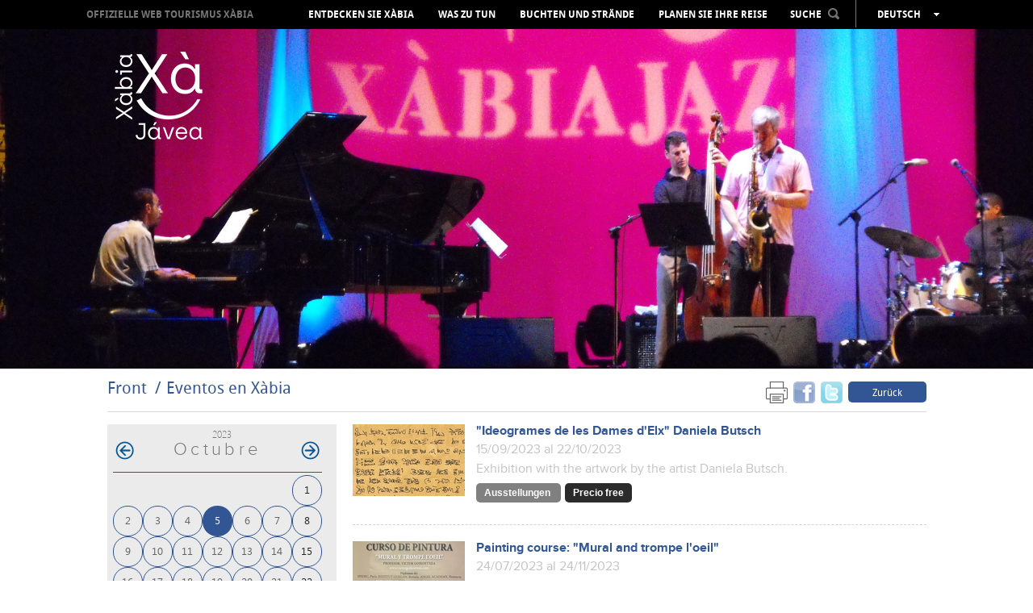

--- FILE ---
content_type: text/html; charset=UTF-8
request_url: https://de.xabia.org/agendas/ver/1075/0/2023-10-05
body_size: 9462
content:
<!doctype html>
<!--[if lt IE 7]> <html class="no-js ie6 oldie" lang="de"> <![endif]-->
<!--[if IE 7]>    <html class="no-js ie7 oldie" lang="de"> <![endif]-->
<!--[if IE 8]>    <html class="no-js ie8 oldie" lang="de"> <![endif]-->
<!--[if gt IE 8]><!-->
<html class="no-js" lang="de">
<!--<![endif]-->
<head>
    <title>Eventos en Xàbia - Xàbia Tourism Portal - Town Council of Xàbia </title>
    <meta http-equiv="X-UA-Compatible" content="IE=7;FF=2" />
    <meta name="description" content="Enjoy the Mediterranean culture in this privileged enclave, on the seashore, surrounded by its beaches, people, culture, festivities and gastronomy" />
    <meta name="keywords" content="" />
    <meta name="viewport" content="width=device-width, initial-scale=1, maximum-scale=1"/>
    <meta name="language" content="de" />
    <meta name="author" content="v.g.agenciadigital - www.vgagenciadigital.com" />
    <meta name="copyright" content="2013 - v.g.agenciadigital" />
    <meta name="reply-to" content="info@vgagenciadigital.com" />
    <meta http-equiv="Content-Type" content="text/html; charset=UTF-8" />
    <meta http-equiv="Cache-Control" content ="no-cache"/>

    <link rel="stylesheet" type="text/css" href="/css/comunes.css" media="all" />
    <link rel="stylesheet" type="text/css" href="/css/estilos.css" media="all" />
    <!--[if lt IE 9]>    <link rel="stylesheet" type="text/css" href="/css/estilos_ie.css" media="all" /> <![endif]-->
    <link rel="stylesheet" type="text/css" href="/css/mediaqueries.css" media="all" />
    <link rel="stylesheet" type="text/css" href="/css/impresion.css" media="print" />
    <script type="text/javascript" src="/js/mootools.v1.11.js"></script>
    <script type="text/javascript" src="/js/comunes.js"></script>
    <script type="text/javascript" src="/js/swfobject.js"></script>
    <script type="text/javascript" src="/js/validacion.js.php"></script>
    <script type="text/javascript" src="/js/galeria.js"></script>

    <script src="/js/jquery.min.js"></script>
    <script src="/js/jquery.easing.min.js"></script>

    <!--[if lt IE 9]>    <script src="http://html5shiv.googlecode.com/svn/trunk/html5.js"></script><![endif]-->
    <script type="text/javascript" src="/js/css3-mediaqueries.js"></script>
    
    <script type="text/javascript" src="/js/libraries/magnific-popup.min.js"></script>
    <link rel="stylesheet" type="text/css" href="/js/libraries/magnific-popup.css" />
    <script type="text/javascript" src="/js/xabia.js"></script>
    
    <script id="Cookiebot" src="https://consent.cookiebot.com/uc.js" data-cbid="9269bccd-491d-4843-ab3f-796943582ad5" data-blockingmode="auto" type="text/javascript"></script>

    <style type="text/css">
        #menu_arbol #node1075{
            background:#325693 !important;
        }
    </style>

        <script data-cookieconsent="statistics">
        (function(i,s,o,g,r,a,m){i['GoogleAnalyticsObject']=r;i[r]=i[r]||function(){
            (i[r].q=i[r].q||[]).push(arguments)},i[r].l=1*new Date();a=s.createElement(o),
            m=s.getElementsByTagName(o)[0];a.async=1;a.src=g;m.parentNode.insertBefore(a,m)
        })(window,document,'script','//www.google-analytics.com/analytics.js','ga');

        ga('create', 'UA-44752493-1', 'xabia.org');
        ga('send', 'pageview');
    </script>

    <!-- Facebook Pixel Code -->
    <script data-cookieconsent="statistics">
        !function(f,b,e,v,n,t,s){if(f.fbq)return;n=f.fbq=function(){n.callMethod?
          n.callMethod.apply(n,arguments):n.queue.push(arguments)};if(!f._fbq)f._fbq=n;
            n.push=n;n.loaded=!0;n.version='2.0';n.queue=[];t=b.createElement(e);t.async=!0;
            t.src=v;s=b.getElementsByTagName(e)[0];s.parentNode.insertBefore(t,s)}(window,
            document,'script','https://connect.facebook.net/en_US/fbevents.js');
        fbq('init', '406998912980219', {
            em: 'insert_email_variable,'
        });
        fbq('track', 'PageView');

                
    </script>
    <noscript><img height="1" width="1" style="display:none"
                   src=" https://www.facebook.com/tr?id=406998912980219&ev=PageView&noscript=1 "
        /></noscript>
    <!-- DO NOT MODIFY -->
    <!-- End Facebook Pixel Code -->

</head>
<body id="t_agenda" class="">
<div id="contenedor">
    <div class="logo-print">
                www.xabia.org
    </div>
    <header id="cabecera">

        <div id="logo">
            <a href="/"><img src="/images/logo.png"></a>
        </div>

        <div id="cabecera_wrap">

            <div id="menu_principal" class="clearfix">
                <img src="/images/logo_mini.png" class="mini_logo" onclick="window.location = '/'">
                <h1><a href="/">OFFIZIELLE WEB TOURISMUS XÀBIA</a></h1>
                <nav>
                    <ul id="menu_arbol"><li id="node968" class="carpeta"><a href="/ver/968/Entdecken-Sie-X%C3bia.html">Entdecken Sie Xàbia</a></li><li id="node1072" class="carpeta"><a href="/ver/1072/Was-zu-tun.html">Was zu tun</a></li><li id="node1004" class="listaPlaya"><a href="/ver/1004/Buchten-und-Str%C3nde.html">Buchten und Strände</a></li><li id="node970" class="carpeta"><a href="/ver/970/Planen-Sie-Ihre-Reise.html">Planen Sie Ihre Reise</a></li></ul>                </nav>

                <div id="cabecera_tools">

                    <select name="menu" class="mobile menu_mobile" onchange="window.location.href = this.options[this.selectedIndex].value">
                        <option>Menü </option>
                        <option value="/ver/968/Entdecken-Sie-X%C3bia.html">Entdecken Sie Xàbia</option><option value="/ver/1072/Was-zu-tun.html">Was zu tun</option><option value="/ver/1004/Buchten-und-Str%C3nde.html">Buchten und Strände</option><option value="/ver/970/Planen-Sie-Ihre-Reise.html">Planen Sie Ihre Reise</option>                    </select>

                    <div id="buscador" onClick="return true">
                        <span style="display: inline-block; color: rgb(255, 255, 255); cursor: pointer;padding:8px 0;">SUCHE<img src="/images/lupa.png" style="margin-left:8px;position:relative;top:-2px;" class="ico_buscar"></span>
                        <form action="/nodos/buscar" method="get" style="padding: 8px; position: absolute;background:#000;left:-3px;opacity:0;" class="alpha60" id="form_buscador">
                            <input type="text" value="" class="obligatorio texto_por_defecto" name="buscar" style="height: 21px;color:#ccc;background:#fff;width:160px;color: #B7B7B7; font-size: 13px;text-transform: lowercase;font-family: arial;">
                            <input type="submit" value="&nbsp;" style="margin-left: 5px;">
                        </form>
                    </div>
                    <ul id="lang_switch" class="alpha60" onClick="return true">
                        <li>Deutsch</li>
                        <li><a href="http://www.xabia.org/agendas/ver/1075/0/2023-10-05">Español</a></li><li><a href="http://va.xabia.org/agendas/ver/1075/0/2023-10-05">Valencià</a></li><li><a href="http://en.xabia.org/agendas/ver/1075/0/2023-10-05">English</a></li><li><a href="http://fr.xabia.org/agendas/ver/1075/0/2023-10-05">Français</a></li><li><a href="http://ru.xabia.org/agendas/ver/1075/0/2023-10-05">русский</a></li>                    </ul>
                </div>

                <div id="totop" style="position:absolute;"><img src="/images/totop.png"></div>

            </div>

        </div>

        <div id="cover">

            <img src="/bd/archivos/archivo1295.jpg">
        </div>

        <img src="/images/ajax-loader.gif" id="cover_loader">

    </header>

    <section class="contenido clearfix">

        <section id="breadcrumbs" class="clearfix">
  <div class="izquierda">
    <ol id="migas"><li><a href="/">Front</a></li><li class="activo"><a href="/ver/1075/Eventos-en-X%C3bia.html">Eventos en Xàbia</a></li></ol>  </div>
  <div class="derecha">
    <div class="me_gusta">

  <!--
  <div class="g-plusone" data-size="tall" data-annotation="none"></div>

  <script type="text/javascript">
    window.___gcfg = {lang: 'es'};

    (function() {
      var po = document.createElement('script'); po.type = 'text/javascript'; po.async = true;
      po.src = 'https://apis.google.com/js/plusone.js';
      var s = document.getElementsByTagName('script')[0]; s.parentNode.insertBefore(po, s);
    })();
  </script>
  
  <a href="https://twitter.com/touristxabia" class="twitter-follow-button" data-show-count="false" data-show-screen-name="false">Follow @touristxabia</a>
  <script>!function(d,s,id){var js,fjs=d.getElementsByTagName(s)[0];if(!d.getElementById(id)){js=d.createElement(s);js.id=id;js.src="//platform.twitter.com/widgets.js";fjs.parentNode.insertBefore(js,fjs);}}(document,"script","twitter-wjs");</script>    
  <iframe src="http://www.facebook.com/plugins/like.php?href=http%3A%2F%2Fde.xabia.org%2Fagendas%2Fver%2F1075%2F0%2F2023-10-05&amp;send=false&amp;layout=button_count&amp;width=450&amp;show_faces=false&amp;font&amp;colorscheme=light&amp;action=like&amp;height=15" scrolling="no" frameborder="0" style="border:none; overflow:hidden; height:20px;width:75px;" allowTransparency="true"></iframe>
  -->

      <a href="#" onclick="window.print();return false;" style="margin-right:3px;opacity:0.6;"><img src="/images/print.png" width="27" height="27"></a>
  <a name="fb_share" type="box_count" href="http://www.facebook.com/sharer.php?u=http://de.xabia.org/agendas/ver/1075/0/2023-10-05&t=Eventos en Xàbia" target="_blank" style="margin-right:3px;opacity:0.6;"><img src="/images/facebookm.png" width="27" height="27"></a>
  <a href="http://twitter.com/home?status=Leyendo http://de.xabia.org/agendas/ver/1075/0/2023-10-05 en de.xabia.org" title="Comp&aacute;rtelo en Twitter" target="_blank" style="margin-right:3px;opacity:0.6;"><img src="/images/twitterm.png" width="27" height="27"></a>
  <a href="/ver/1075/Eventos-en-X%C3bia.html" class="boton volver">Zurück </a>

</div>  </div>
</section>

<aside id="izqda_calendario">
    <div id="contenedor_calendario">
        <div id="meses">
            <div id="anyo_calendario">2023</div><table class='calendario'><caption class="monthLabel"> <a href="#" class="prev_link"><img src="/images/comunes/flecha_agenda_atras.png" class="png" alt="<" /></a> octubre <a href="/agendas/ver/1075/-26/2023-10-05" class="next_link"><img src="/images/comunes/flecha_agenda_adelante.png" class="png" alt=">" /></a> </caption><tr class='week'>
<td class='day Blank'></td>
<td class='day Blank'></td>
<td class='day Blank'></td>
<td class='day Blank'></td>
<td class='day Blank'></td>
<td class='day Blank'></td>
<td class='day Sun seleccionado'><a href="/agendas/ver/1075/0/2023-10-01"  id="enlace_fecha_2023-10-01">1</a></td>
</tr><tr class='week'>
<td class='day Mon seleccionado'><a href="/agendas/ver/1075/0/2023-10-02"  id="enlace_fecha_2023-10-02">2</a></td>
<td class='day Tue seleccionado'><a href="/agendas/ver/1075/0/2023-10-03"  id="enlace_fecha_2023-10-03">3</a></td>
<td class='day Wed seleccionado'><a href="/agendas/ver/1075/0/2023-10-04"  id="enlace_fecha_2023-10-04">4</a></td>
<td class='day Thu seleccionado activo'><a href="/agendas/ver/1075/0/2023-10-05"  id="enlace_fecha_2023-10-05">5</a></td>
<td class='day Fri seleccionado'><a href="/agendas/ver/1075/0/2023-10-06"  id="enlace_fecha_2023-10-06">6</a></td>
<td class='day Sat seleccionado'><a href="/agendas/ver/1075/0/2023-10-07"  id="enlace_fecha_2023-10-07">7</a></td>
<td class='day Sun seleccionado'><a href="/agendas/ver/1075/0/2023-10-08"  id="enlace_fecha_2023-10-08">8</a></td>
</tr><tr class='week'>
<td class='day Mon seleccionado'><a href="/agendas/ver/1075/0/2023-10-09"  id="enlace_fecha_2023-10-09">9</a></td>
<td class='day Tue seleccionado'><a href="/agendas/ver/1075/0/2023-10-10"  id="enlace_fecha_2023-10-10">10</a></td>
<td class='day Wed seleccionado'><a href="/agendas/ver/1075/0/2023-10-11"  id="enlace_fecha_2023-10-11">11</a></td>
<td class='day Thu seleccionado'><a href="/agendas/ver/1075/0/2023-10-12"  id="enlace_fecha_2023-10-12">12</a></td>
<td class='day Fri seleccionado'><a href="/agendas/ver/1075/0/2023-10-13"  id="enlace_fecha_2023-10-13">13</a></td>
<td class='day Sat seleccionado'><a href="/agendas/ver/1075/0/2023-10-14"  id="enlace_fecha_2023-10-14">14</a></td>
<td class='day Sun seleccionado'><a href="/agendas/ver/1075/0/2023-10-15"  id="enlace_fecha_2023-10-15">15</a></td>
</tr><tr class='week'>
<td class='day Mon seleccionado'><a href="/agendas/ver/1075/0/2023-10-16"  id="enlace_fecha_2023-10-16">16</a></td>
<td class='day Tue seleccionado'><a href="/agendas/ver/1075/0/2023-10-17"  id="enlace_fecha_2023-10-17">17</a></td>
<td class='day Wed seleccionado'><a href="/agendas/ver/1075/0/2023-10-18"  id="enlace_fecha_2023-10-18">18</a></td>
<td class='day Thu seleccionado'><a href="/agendas/ver/1075/0/2023-10-19"  id="enlace_fecha_2023-10-19">19</a></td>
<td class='day Fri seleccionado'><a href="/agendas/ver/1075/0/2023-10-20"  id="enlace_fecha_2023-10-20">20</a></td>
<td class='day Sat seleccionado'><a href="/agendas/ver/1075/0/2023-10-21"  id="enlace_fecha_2023-10-21">21</a></td>
<td class='day Sun seleccionado'><a href="/agendas/ver/1075/0/2023-10-22"  id="enlace_fecha_2023-10-22">22</a></td>
</tr><tr class='week'>
<td class='day Mon seleccionado'><a href="/agendas/ver/1075/0/2023-10-23"  id="enlace_fecha_2023-10-23">23</a></td>
<td class='day Tue seleccionado'><a href="/agendas/ver/1075/0/2023-10-24"  id="enlace_fecha_2023-10-24">24</a></td>
<td class='day Wed seleccionado'><a href="/agendas/ver/1075/0/2023-10-25"  id="enlace_fecha_2023-10-25">25</a></td>
<td class='day Thu seleccionado'><a href="/agendas/ver/1075/0/2023-10-26"  id="enlace_fecha_2023-10-26">26</a></td>
<td class='day Fri seleccionado'><a href="/agendas/ver/1075/0/2023-10-27"  id="enlace_fecha_2023-10-27">27</a></td>
<td class='day Sat seleccionado'><a href="/agendas/ver/1075/0/2023-10-28"  id="enlace_fecha_2023-10-28">28</a></td>
<td class='day Sun seleccionado'><a href="/agendas/ver/1075/0/2023-10-29"  id="enlace_fecha_2023-10-29">29</a></td>
</tr><tr class='week'>
<td class='day Mon seleccionado'><a href="/agendas/ver/1075/0/2023-10-30"  id="enlace_fecha_2023-10-30">30</a></td>
<td class='day Tue seleccionado'><a href="/agendas/ver/1075/0/2023-10-31"  id="enlace_fecha_2023-10-31">31</a></td>
<td class='day Blank'></td>
<td class='day Blank'></td>
<td class='day Blank'></td>
<td class='day Blank'></td>
<td class='day Blank'></td>
</tr></table>        </div>
    </div>
    <a href="/eventos/anual" class="calendario_anual"><img src="/images/ico_cal_anual.gif" alt=""/>Calendario anual</a>
            
        
</aside>

<article id="dcha_calendario">
      
                    
                <article class="article_evento">
                  <img src="/bd/imagenes/imagen7528d.jpg" id="foto7528d" alt="" title="" class="img_evento" />                  <div class="article_evento_dcha">
                    <h2><a name="id8907" href="/ver/8907/Ideogrames-de-les-Dames-dElx--Daniela-Butsch.html">&quot;Ideogrames de les Dames d'Elx&quot;  Daniela Butsch</a></h2>
                    <p><span style="color:#c3c3c3;">15/09/2023 al 22/10/2023</p>
                    <p class="only-print fechas-print">
                                                <strong>Hora inicio</strong>: Ohne Angabe                        -                           <strong>Hora fin</strong>: Ohne Angabe                                           </p>
                                          <p class="only-print">
                          <strong>Zone :</strong> Soler Blasco Archaeological and Ethnographical Museum                      </p>
                                        <p><span style="color:#c3c3c3;"> Exhibition with the artwork by the artist Daniela Butsch. </p>
                                        <p class="botones_categorias">
                      <span class="cat_evento" style="background-color: #808080;">Ausstellungen </span>
                            
                      <span class="cat_evento">Precio free</span>
                                            
                    </p>                                        
                    

                  </div>
                                
                </article>
                
                            
                <article class="article_evento">
                  <img src="/bd/imagenes/imagen7472d.jpg" id="foto7472d" alt="" title="" class="img_evento" />                  <div class="article_evento_dcha">
                    <h2><a name="id8856" href="/ver/8856/Painting-course-Mural-and-trompe-loeil.html">Painting course: &quot;Mural and trompe l'oeil&quot;</a></h2>
                    <p><span style="color:#c3c3c3;">24/07/2023 al 24/11/2023</p>
                    <p class="only-print fechas-print">
                                                <strong>Hora inicio</strong>: Ohne Angabe                        -                           <strong>Hora fin</strong>: Ohne Angabe                                           </p>
                                          <p class="only-print">
                          <strong>Zone :</strong> Mezquida de les Pedres                      </p>
                                        <p><span style="color:#c3c3c3;"> Teacher: Victor Goikoetxea. From 30th of October to 24th of November. Duration: 4 weeks. More information:  www.victorgoikoetxea.com . Contact: 688 620 554. In collaboration with: Asociación Camino del Alba. 
 &nbsp; </p>
                                        <p class="botones_categorias">
                      <span class="cat_evento" style="background-color: #7a7a16;">anderen </span>
                                            
                    </p>                                        
                    

                  </div>
                                
                </article>
                
            
</article>

<script type="text/javascript">
  window.addEvent('domready',function(){
    $('sel_categoria').addEvent('change',function(){
      $('frm_filtrar_agenda').submit();
    })
    $('lnk_quincena').addEvent('click',function(ev){
      evento = new Event(ev);
      evento.preventDefault();
      $('quincena').value=1;
      $('semana').value=0;
      $('frm_filtrar_agenda').submit();
    });
    $('lnk_semana').addEvent('click',function(ev){
      evento = new Event(ev);
      evento.preventDefault();
      $('semana').value=1;
      $('quincena').value=0;
      $('frm_filtrar_agenda').submit();      
    });
    
  })
</script>
        
<div class="separador"></div>

<section id="esferas_wrapper" class="contenido_full clearfix">

      <img id="galeria_izq" class="arrow_left esfera_izq" alt="Atrás" src="/images/galeria_izq_gris.png" style="top:25%;left:-60px;opacity:0.8;">
    <img id="galeria_der" class="arrow_right esfera_der" alt="Adelante" src="/images/galeria_der_gris.png" style="top:25%;right:-60px;opacity:0.8;">
    
  <div id="esferas" class="contenido_full">

    <ul class="ch-grid">

      
            
      <li>
        <article class="destacado_esfera" style="background:url('/bd/imagenes/imagen1298d.jpg') no-repeat 50%;">
          <div class="esfera">
            <p><a href="/ver/2517/Webcam-.html" class="esfera2517">Webcam Xàbia Port</a></p>
          </div>
        </article>
        <h3><a href="/ver/2517/Webcam-.html" class="esfera2517">Webcam </a></h3>
      </li>

      
            
      <li>
        <article class="destacado_esfera" style="background:url('/bd/imagenes/imagen241d.jpg') no-repeat 50%;">
          <div class="esfera">
            <p><a href="/ver/1045/Film-Office.html" class="esfera1045">alles Organisiertes für Ihren Film</a></p>
          </div>
        </article>
        <h3><a href="/ver/1045/Film-Office.html" class="esfera1045">Film Office</a></h3>
      </li>

      
            
      <li>
        <article class="destacado_esfera" style="background:url('/bd/imagenes/imagen217d.jpg') no-repeat 50%;">
          <div class="esfera">
            <p><a href="/ver/994/Newsletter.html" class="esfera994">Nachrichten von Xàbia in Ihrem E-Mail</a></p>
          </div>
        </article>
        <h3><a href="/ver/994/Newsletter.html" class="esfera994">Newsletter</a></h3>
      </li>

      
            
      <li>
        <article class="destacado_esfera" style="background:url('/bd/imagenes/imagen4853d.jpg') no-repeat 50%;">
          <div class="esfera">
            <p><a href="/ver/6334/Multimedia.html" class="esfera6334"></a></p>
          </div>
        </article>
        <h3><a href="/ver/6334/Multimedia.html" class="esfera6334">Multimedia</a></h3>
      </li>

      
            
      <li>
        <article class="destacado_esfera" style="background:url('/bd/imagenes/imagen219d.jpg') no-repeat 50%;">
          <div class="esfera">
            <p><a href="/ver/995/Praktischer-F%C3%BChrer.html" class="esfera995">Suche und Sie werden finden</a></p>
          </div>
        </article>
        <h3><a href="/ver/995/Praktischer-F%C3%BChrer.html" class="esfera995">Praktischer Führer</a></h3>
      </li>

      
    </ul>
  
  </div>

</section>


    </section>

</div>

<footer>
    <div id="pie">
        <div class="contenido clearfix">

            <div class="izquierda">

                <ul id="menu_pie"><li id="node968" class="carpeta"><a href="/ver/968/Entdecken-Sie-X%C3bia.html">Entdecken Sie Xàbia</a><ul><li id="node1501" class="carpeta"><a href="/ver/1501/Kulturerbe.html">Kulturerbe</a></li><li id="node1562" class="apartado"><a href="/ver/1562/Ein-Spaziergang-durch-die-historische-Altstadt.html">Ein Spaziergang durch die historische Altstadt</a></li><li id="node1563" class="apartado"><a href="/ver/1563/Der-Hafen-von-X%C3%A1bia--Duanes-de-la-Mar.html">Der Hafen von Xábia, Duanes de la Mar</a></li><li id="node1567" class="apartado"><a href="/ver/1567/Arenal.html">Arenal</a></li><li id="node1516" class="listaPlaya"><a href="/ver/1516/Aussichtspunkte.html">Aussichtspunkte</a></li><li id="node1495" class="apartado"><a href="/ver/1495/Gesch%C3%BCtzte-Gebiete.html">Geschützte Gebiete</a></li><li id="node973" class="carpeta"><a href="/ver/973/GastroX%C3bia.html">GastroXàbia</a></li><li id="node1603" class="listaRuta"><a href="/ver/1603/Feste.html">Feste</a></li><li id="node6529" class="listaRuta"><a href="/ver/6529/Virtuelle-Touren.html">Virtuelle Touren</a></li><li id="node6817" class="listaRuta"><a href="/ver/6817/360%BA-Bilder.html">360º Bilder</a></li><li id="node7337" class="redireccion"><a href="/ver/7337/Audioguide.html">Audioguide</a></li></ul></li><li id="node1072" class="carpeta"><a href="/ver/1072/Was-zu-tun.html">Was zu tun</a><ul><li id="node4639" class="carpeta"><a href="/ver/4639/Ganzj%C3hrige-Veranstaltungen.html">Ganzjährige Veranstaltungen</a></li><li id="node1491" class="apartado"><a href="/ver/1491/Camino-del-Alba-Weg.html">Camino del Alba Weg</a></li><li id="node1498" class="apartado"><a href="/ver/1498/Sportliche-Aktivit%C3ten.html">Sportliche Aktivitäten	</a></li><li id="node3514" class="redireccion"><a href="/ver/3514/Kunstweb.html">Kunstweb</a></li><li id="node1729" class="listaRuta"><a href="/ver/1729/Mit-Kindern.html">Mit Kindern</a></li><li id="node1640" class="apartado"><a href="/ver/1640/Der-Einkaufsbummel.html">Der Einkaufsbummel</a></li><li id="node1499" class="carpeta"><a href="/ver/1499/Freizeit-und-Unterhaltung.html">Freizeit und Unterhaltung</a></li><li id="node4201" class="redireccion"><a href="/ver/4201/Gesundheit--Wellness.html">Gesundheit &amp; Wellness</a></li><li id="node1867" class="apartado"><a href="/ver/1867/Besuchen-Sie-die-Umgebung.html">Besuchen Sie die Umgebung</a></li></ul></li><li id="node1004" class="listaPlaya"><a href="/ver/1004/Buchten-und-Str%C3nde.html">Buchten und Strände</a><ul><li id="node1514" class="playa"><a href="/ver/1514/La-Grava.html">La Grava</a></li><li id="node1526" class="playa"><a href="/ver/1526/Primer-Muntanyar-oder-El-Benissero.html">Primer Muntanyar oder El Benissero</a></li><li id="node1437" class="playa"><a href="/ver/1437/El-Arenal.html">El Arenal</a></li><li id="node1895" class="playa"><a href="/ver/1895/Segon-Muntanyar.html">Segon Muntanyar</a></li><li id="node1475" class="playa"><a href="/ver/1475/Cala-Blanca.html">Cala Blanca</a></li><li id="node1527" class="playa"><a href="/ver/1527/Cala-Sardinera.html">Cala Sardinera</a></li><li id="node1528" class="playa"><a href="/ver/1528/Cala-Barraca-o-Portitxol.html">Cala Barraca o Portitxol</a></li><li id="node1530" class="playa"><a href="/ver/1530/Cala-Granadella.html">Cala Granadella</a></li><li id="node8395" class="playa"><a href="/ver/8395/NUTZUNGSREGELN-DER-STR%C3NDE-UND-BUCHTEN.html">NUTZUNGSREGELN DER STRÄNDE UND BUCHTEN</a></li><li id="node2074" class="redireccion"><a href="/ver/2074/Video-X%C3bia-beaches-and-coves.html">Video Xàbia beaches and coves</a></li><li id="node5247" class="redireccion"><a href="/ver/5247/Zustand-der-Str%C3nde.html">Zustand der Strände</a></li><li id="node5260" class="redireccion"><a href="/ver/5260/Zustand-der-Str%C3nde--AEMET.html">Zustand der Strände. AEMET</a></li><li id="node5419" class="apartado"><a href="/ver/5419/Blaue-Fanhe.html">Blaue Fanhe</a></li><li id="node7375" class="apartado"><a href="/ver/7375/BUCHTEN-ZUGANG-INFORMATIONEN-.html">BUCHTEN ZUGANG INFORMATIONEN </a></li></ul></li><li id="node970" class="carpeta"><a href="/ver/970/Planen-Sie-Ihre-Reise.html">Planen Sie Ihre Reise</a><ul><li id="node1855" class="apartado"><a href="/ver/1855/Geografische-Lage.html">Geografische Lage</a></li><li id="node1858" class="apartado"><a href="/ver/1858/Das-Wetter.html">Das Wetter</a></li><li id="node1030" class="carpeta"><a href="/ver/1030/Anreise.html">Anreise</a></li><li id="node7725" class="redireccion"><a href="/ver/7725/Gut-essen.html">Gut essen</a></li><li id="node7722" class="redireccion"><a href="/ver/7722/Wo-kann-man-%C3%BCbernachten.html">Wo kann man übernachten</a></li><li id="node1646" class="apartado"><a href="/ver/1646/Tourismus-B%C3%BCros.html">Tourismus-Büros</a></li><li id="node1781" class="apartado"><a href="/ver/1781/Landkarte-und-Brosch%C3%BCre.html">Landkarte und Broschüre</a></li><li id="node1647" class="carpeta"><a href="/ver/1647/Verzeichnis-.html">Verzeichnis </a></li><li id="node7835" class="redireccion"><a href="/ver/7835/Dekalog-des-verantwortlinchen-touristen-.html">Dekalog des verantwortlinchen touristen </a></li><li id="node8249" class="redireccion"><a href="/ver/8249/Rechte-und-Pflichten-des-Touristen.html">Rechte und Pflichten des Touristen</a></li><li id="node8251" class="listaRuta"><a href="/ver/8251/Beschwerden-und-Anregungen.html">Beschwerden und Anregungen</a></li><li id="node8775" class="listaRuta"><a href="/ver/8775/X%C3bia-accessible.html">Xàbia accessible</a></li></ul></li></ul>
                <div class="mobile" style="margin-top:14px;">
                    <a href="javascript:void(0);" id="mobile_newsletter" class="boton">Newletter abonnieren </a>
                </div>

            </div>
            <div class="derecha">

                <ul>
                    <li><h4>Professioneller Bereich Ber </h4></li>
                                            <li class="megawrap_afiliado_login" style="position:relative;">
                            <a href="javascript:void(0);" id="area_clientes" class="boton">Einloggen </a>
                            <div id="wrap_afiliado_login">
                                <form id="afiliado_validar" method="post" action="/afiliados/validar">
                                    <fieldset>
                                        <ul>
                                            <li><input type="text" class="obligatorio vaciar email" id="email" name="email" placeholder="Email" /></li>
                                            <li><input type="password" class="obligatorio vaciar" id="password" name="password" placeholder="Password" /></li>
                                            <li><input type="submit" name="enviar" id="enviar" value="enviar" /><a id="afiliado_registrar" class="afiliado_registrar" href="javascript:void(0);">Zugang beantragen </a></li>
                                            <li><a href="javascript:void(0);" id="afiliado_resetear" style="margin-top:5px;">Passwort vergessen </a></li>
                                        </ul>
                                    </fieldset>
                                </form>
                            </div>
                        </li>
                                    </ul>

                <ul class="redes_sociales">
                    <li><h4>Soziale Netze </h4></li>
                    <li class="redes"><a href="https://twitter.com/XabiaTurisme" onclick="window.open(this.href);return false;"><img src="/images/twitter.jpg"></a></li>
                    <li class="redes"><a href="https://www.facebook.com/touristinfoxabia" onclick="window.open(this.href);return false;"><img src="/images/facebook.jpg"></a></li>
                    <li class="redes"><a href="http://www.youtube.com/user/TURISMEXABIA" onclick="window.open(this.href);return false;"><img src="/images/youtube.jpg"></a></li>
                    <li class="redes redes_separador"><a href="http://blog.xabia.org" onclick="window.open(this.href);return false;"><img src="/images/blog.jpg"></a></li>
                    <li class="redes redes_separador"><a href="http://instagram.com/xabia_turisme#" onclick="window.open(this.href);return false;"><img src="/images/instagram.jpg"></a></li>
                    <li class="redes redes_separador"><a href="http://www.pinterest.com/xabiaturisme/" onclick="window.open(this.href);return false;"><img src="/images/pinterest.jpg"></a></li>
                </ul>
                <a href="http://www.costablanca.org/" onclick="window.open(this.href);return false;"><img class="logo_costa_blanca" src="/images/logo_costa_blanca.gif" alt="Costa Blanca"/></a>
            </div>
            
            
            <div class="datos_legales" style="text-align:center">
				<a target="_blank" href="https://ajxabia.com/ver/9830">Protección de datos </a> · 
				<a target="_blank" href="https://ajxabia.com/apartados/politica_cookies">Configurar cookies </a> · 			
				<a href="javascript: Cookiebot.renew()">Configurar cookies </a>
				            </div>
            <div class="datos_legales">
                <a href="tel:+34965790736">965 790 736</a>&nbsp;&nbsp;&nbsp;&nbsp;<a href="mailto:info@xabia.org" style="color:#ffffff;">info@xabia.org</a>         
                &nbsp;&nbsp;&nbsp;&nbsp;<a href="/apartados/politica_cookies">Política de Cookies</a>               
                &nbsp;&nbsp;&nbsp;&nbsp;<a href="javascript: Cookiebot.renew()">Configurar cookies</a>               
            </div>
            <br>

            <!--
            <div class="datos_legales">
                <a href="/ver/1102/aviso-legal.html">Aviso Legal y Política de Privacidad</a>&nbsp;&nbsp;&nbsp;&nbsp;965 790 736&nbsp;&nbsp;&nbsp;&nbsp;<a href="mailto:info@xabia.org" style="color:#ffffff;">info@xabia.org</a>
                <p class="byvg"><span class="by">agencia digital</span><a class="vg" onclick="window.open(this.href);return false" href="http://www.vgagenciadigital.com"> <img alt="VG" src="/images/vg.gif"/></a></p>
            </div>
            -->
        </div>
</footer>


<div class="pop_afiliado_bg"></div>
<div class="pop_afiliado_wrapper">
  <div class="pop_afiliado">
    <span id="btn_cerrar_form">x</span>
    
    <div id="afiliado_registro" style="display:none;">
      <h3>Registrierung als Benutzer </h3>
      <p>Registrierung als neuer Benutzer, das Konto muss vom Verwalter geprüft und genehmigt werden. </p>
      <form action="/afiliados/alta" method="post" class="frm_afiliados">
          <input type="hidden" id="flag_form" name="tipoafiliado" value="">
          <fieldset>
              <ol>
                  <li>
                      <input type="text" name="nombre" class="obligatorio" placeholder="Name ">
                  </li>
                  <li>
                      <input type="text" name="apellidos" class="obligatorio" placeholder="Nachname ">
                  </li>
                  
                  <li>
                      <input type="text" name="empresa" class="obligatorio" placeholder="Unternehmen ">
                  </li>
                  <li>
                      <input type="text" name="actividad" class="obligatorio" placeholder="Tätigkeitsbereich des Unternehmens ">
                  </li>
                  
                  <li>
                      <input type="text" name="email" class="obligatorio email" placeholder="Email">
                  </li>
                  <li>
                      <input type="password" name="password" class="obligatorio" placeholder="Kennwort">
                  </li>
                  <li>
                      <label id="palabra_clave_791893"><span>Zur Vermeidung von Spam, geben Sie die Nummer ein 791893 </span><input type="text" name="palabra_clave" value="" id="palabra_escrita1" /></label><input type="hidden" name="palabra_oculta" id="palabra_oculta_791893" value="791893" /><input type="hidden" name="referer" value="/agendas/ver/1075/0/2023-10-05" /><script type="text/javascript">window.addEvent('domready',function(){ 
                              jQuery('#palabra_escrita1').attr('value',791893);
                              jQuery('#palabra_clave_791893').css('display','none')
                           });</script>                  </li>                  
                  <li>
                      <input type="submit" class="btn_enviar" value="senden ">
                  </li>
              </ol>
          </fieldset>
      </form>
    </div>
    
    <div id="afiliado_reset" style="display:none;">
        <h3>Neues Kennwort</h3>
        <p>Sie sind dabei, zur Wiederherstellung des Passwortes als Mitglied vorzugehen. Nach Eingabe Ihrer E-Mail-Adresse erhalten Sie eine E-Mail mit einem Link, der Ihnen ein neues Passwort vergibt. </p>
        <form action="/afiliados/recordar_password" method="post" class="frm_afiliados">
            <fieldset>
                <ol>
                    <li>
                        <input type="text" class="obligatorio email" name="email" placeholder="Email" />
                    </li>
                    <li>
                        <input type="submit" value="senden " class="btn_enviar"/>
                    </li>
                </ol>
            </fieldset>
        </form>
    </div>
    
    <div id="boletin_alta" style="display:none;">
      <h3>Newsletter abonnieren </h3>
      <form method="post" action="/suscripciones/guardar" id="frm_solicitud">
				<ol>
					<li>
            <input name="data[Suscripcion][nombre]" id="fm-firstname" type="text" class='obligatorio' title='Namen und Familiennamen' placeholder="Namen und Familiennamen" />
					</li>
					<li>
            <input name="data[Suscripcion][email]" type="text" class="obligatorio email" title="Email" placeholder="Email" />
					</li>
          <li>
              <label id="palabra_clave_67226"><span>Zur Vermeidung von Spam, geben Sie die Nummer ein 67226 </span><input type="text" name="data[Suscripcion][palabra_clave]" value="" id="palabra_escrita" /></label><input type="hidden" name="data[Suscripcion][palabra_oculta]" id="palabra_oculta_67226" value="67226" /><input type="hidden" name="referer" value="/agendas/ver/1075/0/2023-10-05" /><script type="text/javascript">window.addEvent('domready',function(){ 
                      jQuery('#palabra_escrita').attr('value',67226);
                      jQuery('#palabra_clave_67226').css('display','none')
                   });</script>          </li>
					<li class="margin-bottom:5px;">
            <input type="submit" class="btn_enviar" value="senden ">
            <p><input type="checkbox" class="check obligatorio" id="acepto_politica" title="Acepto las condiciones y la política de privacidad"> Acepto las condiciones y la <a style="color: #325693" href="/ver/1102/aviso-legal.html" target="_blank">política de privacidad</a></p>
            					</li>
				</ol>
			</form>
      <div class="contenido_editor">
      <h4>Bedingungen Newsletter </h4>
            <p style="text-align:justify;">De acuerdo con la Ley de Protección de Datos de carácter personal, se le informa que sus datos serán incorporados a la base de datos de Xàbia Turisme pudiendo ser utilizados con fines de marketing y publicidad para informarle de productos que puedan ser de su interés. Se pone en su conocimiento el derecho de acceso, rectificación, cancelación y tratamiento de sus datos personales mediante petición escrita dirigida a <a style="color:#000000; font-weight: bold;" href="mailto:xabiacentre@touristinfo.net" title="xabiacentre@touristinfo.net">xabiacentre@touristinfo.net</a></p>
      </div>
    </div>
    
    <div id="frm_enviar_amigo" style="display:none;">
      <h3>An einen Freund senden </h3>
      <p>Geben Sie bitte Ihren Namen und den Namen Ihres Freundes und seine E-Mail ein .</p>
      <form method="post" action="/formularios/enviar_amigo">
        <ol>
          <li><input type="text" class="obligatorio" maxlength="100" name="data[DatosForm][nombre]" placeholder="Ihr Name " /></li>
          <li><input type="text" class="obligatorio" maxlength="100" name="data[DatosForm][amigo]" placeholder="Name Ihres Freundes " /></li>
          <li><input type="text" class="email obligatorio" maxlength="100" name="data[DatosForm][email]" placeholder="E-Mail Ihres Freundes " /></li>
          <input type="hidden" name="data[DatosForm][url]" id="form_url" value="" />
          <input type="hidden" name="data[DatosForm][titulo]" id="form_titulo" value="" />
          <li><input type="submit" class="btn_enviar" value="senden "></li>
        </ol>
      </form>
      <script type="text/javascript">
        window.addEvent('domready',function(){
          $('form_url').value=window.parent.location.href;
          $('form_titulo').value=window.parent.$E('title').getText();
        });

      </script>
    </div>
    
  </div>
</div>


    

</body>
</html>